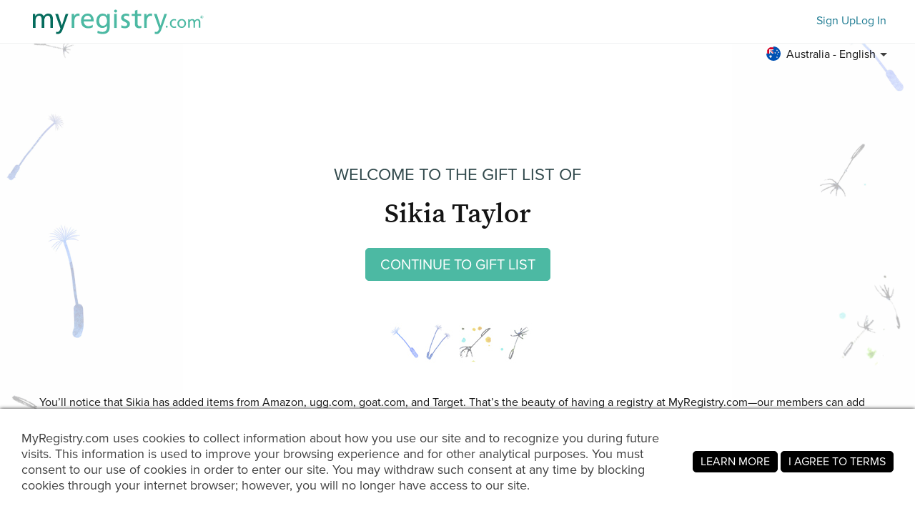

--- FILE ---
content_type: image/svg+xml
request_url: https://www.myregistry.com/Images/Icons/seaweed/icon-instagram.svg
body_size: 965
content:
<svg xmlns="http://www.w3.org/2000/svg" width="14.613" height="14.61" viewBox="0 0 14.613 14.61">
  <path id="Instagram_Camera" data-name="Instagram Camera" d="M7.3,5.8a3.746,3.746,0,1,0,3.746,3.746A3.74,3.74,0,0,0,7.3,5.8Zm0,6.181A2.435,2.435,0,1,1,9.738,9.543,2.44,2.44,0,0,1,7.3,11.978Zm4.773-6.334A.874.874,0,1,1,11.2,4.77.872.872,0,0,1,12.076,5.644Zm2.481.887a4.324,4.324,0,0,0-1.18-3.061,4.352,4.352,0,0,0-3.061-1.18c-1.206-.068-4.822-.068-6.028,0A4.346,4.346,0,0,0,1.226,3.466,4.338,4.338,0,0,0,.046,6.527c-.068,1.206-.068,4.822,0,6.028a4.324,4.324,0,0,0,1.18,3.061A4.358,4.358,0,0,0,4.287,16.8c1.206.068,4.822.068,6.028,0a4.324,4.324,0,0,0,3.061-1.18,4.352,4.352,0,0,0,1.18-3.061c.068-1.206.068-4.818,0-6.025ZM13,13.849a2.465,2.465,0,0,1-1.389,1.389,16.1,16.1,0,0,1-4.306.293A16.227,16.227,0,0,1,3,15.238a2.465,2.465,0,0,1-1.389-1.389,16.1,16.1,0,0,1-.293-4.306,16.227,16.227,0,0,1,.293-4.306A2.465,2.465,0,0,1,3,3.847,16.1,16.1,0,0,1,7.3,3.554a16.227,16.227,0,0,1,4.306.293A2.465,2.465,0,0,1,13,5.236a16.1,16.1,0,0,1,.293,4.306A16.092,16.092,0,0,1,13,13.849Z" transform="translate(0.005 -2.238)" fill="#f8f8f8"/>
</svg>
